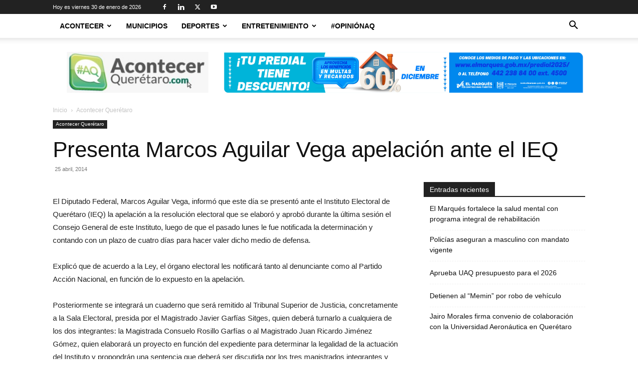

--- FILE ---
content_type: text/plain
request_url: https://www.google-analytics.com/j/collect?v=1&_v=j102&a=139474654&t=pageview&_s=1&dl=https%3A%2F%2Facontecerqueretaro.com%2Facontecer-queretaro%2Fpresenta-marcos-aguilar-vega-apelacion-ante-el-ieq%2F&ul=en-us%40posix&dt=Presenta%20Marcos%20Aguilar%20Vega%20apelaci%C3%B3n%20ante%20el%20IEQ%20%7C%20Acontecer%20Quer%C3%A9taro&sr=1280x720&vp=1280x720&_u=IEBAAAABAAAAACAAI~&jid=1666048301&gjid=1961869119&cid=322101894.1769810205&tid=UA-48079201-1&_gid=1975321324.1769810206&_r=1&_slc=1&z=28285807
body_size: -453
content:
2,cG-XMJQZS89K7